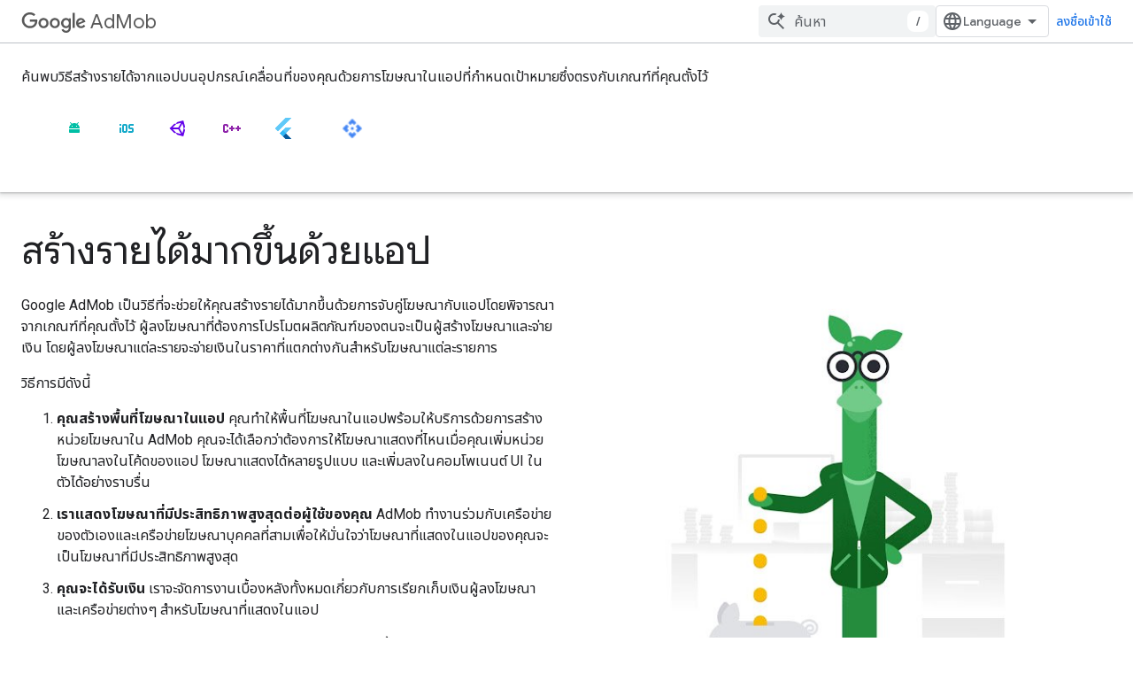

--- FILE ---
content_type: text/html; charset=utf-8
request_url: https://developers.google.com/admob?authuser=2&hl=th
body_size: 15222
content:









<!doctype html>
<html 
      lang="th-x-mtfrom-en"
      dir="ltr">
  <head>
    <meta name="google-signin-client-id" content="721724668570-nbkv1cfusk7kk4eni4pjvepaus73b13t.apps.googleusercontent.com"><meta name="google-signin-scope"
          content="profile email https://www.googleapis.com/auth/developerprofiles https://www.googleapis.com/auth/developerprofiles.award https://www.googleapis.com/auth/devprofiles.full_control.firstparty"><meta property="og:site_name" content="Google for Developers">
    <meta property="og:type" content="website"><meta name="theme-color" content="#fff"><meta charset="utf-8">
    <meta content="IE=Edge" http-equiv="X-UA-Compatible">
    <meta name="viewport" content="width=device-width, initial-scale=1">
    

    <link rel="manifest" href="/_pwa/developers/manifest.json"
          crossorigin="use-credentials">
    <link rel="preconnect" href="//www.gstatic.com" crossorigin>
    <link rel="preconnect" href="//fonts.gstatic.com" crossorigin>
    <link rel="preconnect" href="//fonts.googleapis.com" crossorigin>
    <link rel="preconnect" href="//apis.google.com" crossorigin>
    <link rel="preconnect" href="//www.google-analytics.com" crossorigin><link rel="stylesheet" href="//fonts.googleapis.com/css?family=Google+Sans:400,500|Roboto:400,400italic,500,500italic,700,700italic|Roboto+Mono:400,500,700&display=swap">
      <link rel="stylesheet"
            href="//fonts.googleapis.com/css2?family=Material+Icons&family=Material+Symbols+Outlined&display=block"><link rel="stylesheet" href="//fonts.googleapis.com/earlyaccess/notosansthai.css"><link rel="stylesheet" href="https://www.gstatic.com/devrel-devsite/prod/v5f5028bd8220352863507a1bacc6e2ea79a725fdb2dd736f205c6da16a3d00d1/developers/css/app.css">
      <link rel="shortcut icon" href="https://www.gstatic.com/devrel-devsite/prod/v5f5028bd8220352863507a1bacc6e2ea79a725fdb2dd736f205c6da16a3d00d1/developers/images/favicon-new.png">
    <link rel="apple-touch-icon" href="https://www.gstatic.com/devrel-devsite/prod/v5f5028bd8220352863507a1bacc6e2ea79a725fdb2dd736f205c6da16a3d00d1/developers/images/touchicon-180-new.png"><link rel="canonical" href="https://developers.google.com/admob?hl=th"><link rel="search" type="application/opensearchdescription+xml"
            title="Google for Developers" href="https://developers.google.com/s/opensearch.xml?authuser=2&amp;hl=th">
      <link rel="alternate" hreflang="en"
          href="https://developers.google.com/admob" /><link rel="alternate" hreflang="x-default" href="https://developers.google.com/admob" /><link rel="alternate" hreflang="ar"
          href="https://developers.google.com/admob?hl=ar" /><link rel="alternate" hreflang="bn"
          href="https://developers.google.com/admob?hl=bn" /><link rel="alternate" hreflang="zh-Hans"
          href="https://developers.google.com/admob?hl=zh-cn" /><link rel="alternate" hreflang="zh-Hant"
          href="https://developers.google.com/admob?hl=zh-tw" /><link rel="alternate" hreflang="fa"
          href="https://developers.google.com/admob?hl=fa" /><link rel="alternate" hreflang="fr"
          href="https://developers.google.com/admob?hl=fr" /><link rel="alternate" hreflang="de"
          href="https://developers.google.com/admob?hl=de" /><link rel="alternate" hreflang="he"
          href="https://developers.google.com/admob?hl=he" /><link rel="alternate" hreflang="hi"
          href="https://developers.google.com/admob?hl=hi" /><link rel="alternate" hreflang="id"
          href="https://developers.google.com/admob?hl=id" /><link rel="alternate" hreflang="it"
          href="https://developers.google.com/admob?hl=it" /><link rel="alternate" hreflang="ja"
          href="https://developers.google.com/admob?hl=ja" /><link rel="alternate" hreflang="ko"
          href="https://developers.google.com/admob?hl=ko" /><link rel="alternate" hreflang="pl"
          href="https://developers.google.com/admob?hl=pl" /><link rel="alternate" hreflang="pt-BR"
          href="https://developers.google.com/admob?hl=pt-br" /><link rel="alternate" hreflang="ru"
          href="https://developers.google.com/admob?hl=ru" /><link rel="alternate" hreflang="es-419"
          href="https://developers.google.com/admob?hl=es-419" /><link rel="alternate" hreflang="th"
          href="https://developers.google.com/admob?hl=th" /><link rel="alternate" hreflang="tr"
          href="https://developers.google.com/admob?hl=tr" /><link rel="alternate" hreflang="vi"
          href="https://developers.google.com/admob?hl=vi" /><title>AdMob &nbsp;|&nbsp; Google for Developers</title>

<meta property="og:title" content="AdMob &nbsp;|&nbsp; Google for Developers"><meta name="description" content="ค้นพบวิธีสร้างรายได้จากแอปบนอุปกรณ์เคลื่อนที่ของคุณด้วยการโฆษณาในแอปที่กำหนดเป้าหมายซึ่งตรงกับเกณฑ์ที่คุณตั้งไว้
">
  <meta property="og:description" content="ค้นพบวิธีสร้างรายได้จากแอปบนอุปกรณ์เคลื่อนที่ของคุณด้วยการโฆษณาในแอปที่กำหนดเป้าหมายซึ่งตรงกับเกณฑ์ที่คุณตั้งไว้
"><meta property="og:url" content="https://developers.google.com/admob?hl=th"><meta property="og:image" content="https://www.gstatic.com/devrel-devsite/prod/v5f5028bd8220352863507a1bacc6e2ea79a725fdb2dd736f205c6da16a3d00d1/developers/images/opengraph/white.png">
  <meta property="og:image:width" content="1200">
  <meta property="og:image:height" content="675"><meta property="og:locale" content="th"><meta name="twitter:card" content="summary_large_image"><link rel="alternate machine-translated-from" hreflang="en"
        href="https://developers.google.com/admob?hl=en&amp;authuser=2">
    
      <link rel="stylesheet" href="/extras.css"></head>
  <body class="color-scheme--light"
        template="landing"
        theme="white"
        type="product"
        
        
        
        layout="full"
        
        
        
        
        
        
        pending>
  
    <devsite-progress type="indeterminate" id="app-progress"></devsite-progress>
  
  
    <a href="#main-content" class="skip-link button">
      
      ข้ามไปที่เนื้อหาหลัก
    </a>
    <section class="devsite-wrapper">
      <devsite-cookie-notification-bar></devsite-cookie-notification-bar><devsite-header role="banner">
  
    





















<div class="devsite-header--inner" data-nosnippet>
  <div class="devsite-top-logo-row-wrapper-wrapper">
    <div class="devsite-top-logo-row-wrapper">
      <div class="devsite-top-logo-row">
        <button type="button" id="devsite-hamburger-menu"
          class="devsite-header-icon-button button-flat material-icons gc-analytics-event"
          data-category="Site-Wide Custom Events"
          data-label="Navigation menu button"
          visually-hidden
          aria-label="เปิดเมนู">
        </button>
        
<div class="devsite-product-name-wrapper">

  
    
  



  
  
  <span class="devsite-product-name">
    <ul class="devsite-breadcrumb-list"
  >
  
  <li class="devsite-breadcrumb-item
             devsite-has-google-wordmark">
    
    
    
      
      
        
  <a href="https://developers.google.com/admob?authuser=2&amp;hl=th"
      
        class="devsite-breadcrumb-link gc-analytics-event"
      
        data-category="Site-Wide Custom Events"
      
        data-label="Upper Header"
      
        data-value="1"
      
        track-type="globalNav"
      
        track-name="breadcrumb"
      
        track-metadata-position="1"
      
        track-metadata-eventdetail="Google AdMob"
      
    >
    
          <h1 class="devsite-product-name"><svg class="devsite-google-wordmark"
       xmlns="http://www.w3.org/2000/svg"
       viewBox="0 0 148 48">
    <title>Google</title>
    <path class="devsite-google-wordmark-svg-path" d="M19.58,37.65c-9.87,0-18.17-8.04-18.17-17.91c0-9.87,8.3-17.91,18.17-17.91c5.46,0,9.35,2.14,12.27,4.94l-3.45,3.45c-2.1-1.97-4.93-3.49-8.82-3.49c-7.21,0-12.84,5.81-12.84,13.02c0,7.21,5.64,13.02,12.84,13.02c4.67,0,7.34-1.88,9.04-3.58c1.4-1.4,2.32-3.41,2.66-6.16H19.58v-4.89h16.47c0.18,0.87,0.26,1.92,0.26,3.06c0,3.67-1.01,8.21-4.24,11.44C28.93,35.9,24.91,37.65,19.58,37.65z M61.78,26.12c0,6.64-5.1,11.53-11.36,11.53s-11.36-4.89-11.36-11.53c0-6.68,5.1-11.53,11.36-11.53S61.78,19.43,61.78,26.12z M56.8,26.12c0-4.15-2.96-6.99-6.39-6.99c-3.43,0-6.39,2.84-6.39,6.99c0,4.11,2.96,6.99,6.39,6.99C53.84,33.11,56.8,30.22,56.8,26.12z M87.25,26.12c0,6.64-5.1,11.53-11.36,11.53c-6.26,0-11.36-4.89-11.36-11.53c0-6.68,5.1-11.53,11.36-11.53C82.15,14.59,87.25,19.43,87.25,26.12zM82.28,26.12c0-4.15-2.96-6.99-6.39-6.99c-3.43,0-6.39,2.84-6.39,6.99c0,4.11,2.96,6.99,6.39,6.99C79.32,33.11,82.28,30.22,82.28,26.12z M112.09,15.29v20.7c0,8.52-5.02,12.01-10.96,12.01c-5.59,0-8.95-3.76-10.22-6.81l4.41-1.83c0.79,1.88,2.71,4.1,5.81,4.1c3.8,0,6.16-2.36,6.16-6.77v-1.66h-0.18c-1.14,1.4-3.32,2.62-6.07,2.62c-5.76,0-11.05-5.02-11.05-11.49c0-6.51,5.28-11.57,11.05-11.57c2.75,0,4.93,1.22,6.07,2.58h0.18v-1.88H112.09z M107.64,26.16c0-4.06-2.71-7.03-6.16-7.03c-3.49,0-6.42,2.97-6.42,7.03c0,4.02,2.93,6.94,6.42,6.94C104.93,33.11,107.64,30.18,107.64,26.16z M120.97,3.06v33.89h-5.07V3.06H120.97z M140.89,29.92l3.93,2.62c-1.27,1.88-4.32,5.11-9.61,5.11c-6.55,0-11.28-5.07-11.28-11.53c0-6.86,4.77-11.53,10.71-11.53c5.98,0,8.91,4.76,9.87,7.34l0.52,1.31l-15.42,6.38c1.18,2.31,3.01,3.49,5.59,3.49C137.79,33.11,139.58,31.84,140.89,29.92zM128.79,25.77l10.31-4.28c-0.57-1.44-2.27-2.45-4.28-2.45C132.24,19.04,128.66,21.31,128.79,25.77z"/>
  </svg>AdMob</h1>
        
  </a>
  
      
    
  </li>
  
</ul>
  </span>

</div>
        <div class="devsite-top-logo-row-middle">
          <div class="devsite-header-upper-tabs">
            
           </div>
          
<devsite-search
    enable-signin
    enable-search
    enable-suggestions
      enable-query-completion
    
    enable-search-summaries
    project-name="AdMob"
    tenant-name="Google for Developers"
    project-scope="/admob"
    url-scoped="https://developers.google.com/s/results/admob?authuser=2&amp;hl=th"
    
    
    
    >
  <form class="devsite-search-form" action="https://developers.google.com/s/results?authuser=2&amp;hl=th" method="GET">
    <div class="devsite-search-container">
      <button type="button"
              search-open
              class="devsite-search-button devsite-header-icon-button button-flat material-icons"
              
              aria-label="เปิดการค้นหา"></button>
      <div class="devsite-searchbox">
        <input
          aria-activedescendant=""
          aria-autocomplete="list"
          
          aria-label="ค้นหา"
          aria-expanded="false"
          aria-haspopup="listbox"
          autocomplete="off"
          class="devsite-search-field devsite-search-query"
          name="q"
          
          placeholder="ค้นหา"
          role="combobox"
          type="text"
          value=""
          >
          <div class="devsite-search-image material-icons" aria-hidden="true">
            
              <svg class="devsite-search-ai-image" width="24" height="24" viewBox="0 0 24 24" fill="none" xmlns="http://www.w3.org/2000/svg">
                  <g clip-path="url(#clip0_6641_386)">
                    <path d="M19.6 21L13.3 14.7C12.8 15.1 12.225 15.4167 11.575 15.65C10.925 15.8833 10.2333 16 9.5 16C7.68333 16 6.14167 15.375 4.875 14.125C3.625 12.8583 3 11.3167 3 9.5C3 7.68333 3.625 6.15 4.875 4.9C6.14167 3.63333 7.68333 3 9.5 3C10.0167 3 10.5167 3.05833 11 3.175C11.4833 3.275 11.9417 3.43333 12.375 3.65L10.825 5.2C10.6083 5.13333 10.3917 5.08333 10.175 5.05C9.95833 5.01667 9.73333 5 9.5 5C8.25 5 7.18333 5.44167 6.3 6.325C5.43333 7.19167 5 8.25 5 9.5C5 10.75 5.43333 11.8167 6.3 12.7C7.18333 13.5667 8.25 14 9.5 14C10.6667 14 11.6667 13.625 12.5 12.875C13.35 12.1083 13.8417 11.15 13.975 10H15.975C15.925 10.6333 15.7833 11.2333 15.55 11.8C15.3333 12.3667 15.05 12.8667 14.7 13.3L21 19.6L19.6 21ZM17.5 12C17.5 10.4667 16.9667 9.16667 15.9 8.1C14.8333 7.03333 13.5333 6.5 12 6.5C13.5333 6.5 14.8333 5.96667 15.9 4.9C16.9667 3.83333 17.5 2.53333 17.5 0.999999C17.5 2.53333 18.0333 3.83333 19.1 4.9C20.1667 5.96667 21.4667 6.5 23 6.5C21.4667 6.5 20.1667 7.03333 19.1 8.1C18.0333 9.16667 17.5 10.4667 17.5 12Z" fill="#5F6368"/>
                  </g>
                <defs>
                <clipPath id="clip0_6641_386">
                <rect width="24" height="24" fill="white"/>
                </clipPath>
                </defs>
              </svg>
            
          </div>
          <div class="devsite-search-shortcut-icon-container" aria-hidden="true">
            <kbd class="devsite-search-shortcut-icon">/</kbd>
          </div>
      </div>
    </div>
  </form>
  <button type="button"
          search-close
          class="devsite-search-button devsite-header-icon-button button-flat material-icons"
          
          aria-label="ปิดการค้นหา"></button>
</devsite-search>

        </div>

        

          

          

          

          
<devsite-language-selector>
  <ul role="presentation">
    
    
    <li role="presentation">
      <a role="menuitem" lang="en"
        >English</a>
    </li>
    
    <li role="presentation">
      <a role="menuitem" lang="de"
        >Deutsch</a>
    </li>
    
    <li role="presentation">
      <a role="menuitem" lang="es"
        >Español</a>
    </li>
    
    <li role="presentation">
      <a role="menuitem" lang="es_419"
        >Español – América Latina</a>
    </li>
    
    <li role="presentation">
      <a role="menuitem" lang="fr"
        >Français</a>
    </li>
    
    <li role="presentation">
      <a role="menuitem" lang="id"
        >Indonesia</a>
    </li>
    
    <li role="presentation">
      <a role="menuitem" lang="it"
        >Italiano</a>
    </li>
    
    <li role="presentation">
      <a role="menuitem" lang="pl"
        >Polski</a>
    </li>
    
    <li role="presentation">
      <a role="menuitem" lang="pt_br"
        >Português – Brasil</a>
    </li>
    
    <li role="presentation">
      <a role="menuitem" lang="vi"
        >Tiếng Việt</a>
    </li>
    
    <li role="presentation">
      <a role="menuitem" lang="tr"
        >Türkçe</a>
    </li>
    
    <li role="presentation">
      <a role="menuitem" lang="ru"
        >Русский</a>
    </li>
    
    <li role="presentation">
      <a role="menuitem" lang="he"
        >עברית</a>
    </li>
    
    <li role="presentation">
      <a role="menuitem" lang="ar"
        >العربيّة</a>
    </li>
    
    <li role="presentation">
      <a role="menuitem" lang="fa"
        >فارسی</a>
    </li>
    
    <li role="presentation">
      <a role="menuitem" lang="hi"
        >हिंदी</a>
    </li>
    
    <li role="presentation">
      <a role="menuitem" lang="bn"
        >বাংলা</a>
    </li>
    
    <li role="presentation">
      <a role="menuitem" lang="th"
        >ภาษาไทย</a>
    </li>
    
    <li role="presentation">
      <a role="menuitem" lang="zh_cn"
        >中文 – 简体</a>
    </li>
    
    <li role="presentation">
      <a role="menuitem" lang="zh_tw"
        >中文 – 繁體</a>
    </li>
    
    <li role="presentation">
      <a role="menuitem" lang="ja"
        >日本語</a>
    </li>
    
    <li role="presentation">
      <a role="menuitem" lang="ko"
        >한국어</a>
    </li>
    
  </ul>
</devsite-language-selector>


          

        

        
          <devsite-user 
                        
                        
                          enable-profiles
                        
                        
                          fp-auth
                        
                        id="devsite-user">
            
              
              <span class="button devsite-top-button" aria-hidden="true" visually-hidden>ลงชื่อเข้าใช้</span>
            
          </devsite-user>
        
        
        
      </div>
    </div>
  </div>



  <div class="devsite-collapsible-section
    
      devsite-header-no-lower-tabs
    ">
    <div class="devsite-header-background">
      
        
          <div class="devsite-product-id-row"
           >
            <div class="devsite-product-description-row">
              
                
              
              
              <div class="devsite-product-description">
                ค้นพบวิธีสร้างรายได้จากแอปบนอุปกรณ์เคลื่อนที่ของคุณด้วยการโฆษณาในแอปที่กำหนดเป้าหมายซึ่งตรงกับเกณฑ์ที่คุณตั้งไว้

              </div>
              
            </div>
            
          </div>
          
            <div class="devsite-product-platform-row">
  
  <nav class="devsite-product-platform-nav devsite-nav" aria-label="แพลตฟอร์ม">
    <ul class="devsite-product-platform-nav-list">
      
      <li class="devsite-platform-container">
        
        
  
  <a href="https://developers.google.com/admob/android/quick-start?authuser=2&amp;hl=th" title="Android">
    
  <div class="devsite-platform-icon-container"
       
       
       
    size="medium"
  >
  
    <picture>
      
      <img class="devsite-platform-icon"
           alt="Android"
           src="https://developers.google.com/static/site-assets/platform-android-color.svg?authuser=2&amp;hl=th"
           srcset=" /static/site-assets/platform-android-color.svg"
           sizes="48px"
           loading="lazy"
           >
    </picture>
  
  </div>
  
  </a>
  

      </li>
      
      <li class="devsite-platform-container">
        
        
  
  <a href="https://developers.google.com/admob/ios/quick-start?authuser=2&amp;hl=th" title="iOS">
    
  <div class="devsite-platform-icon-container"
       
       
       
    size="medium"
  >
  
    <picture>
      
      <img class="devsite-platform-icon"
           alt="iOS"
           src="https://developers.google.com/static/site-assets/platform-ios-color.svg?authuser=2&amp;hl=th"
           srcset=" /static/site-assets/platform-ios-color.svg"
           sizes="48px"
           loading="lazy"
           >
    </picture>
  
  </div>
  
  </a>
  

      </li>
      
      <li class="devsite-platform-container">
        
        
  
  <a href="https://developers.google.com/admob/unity/quick-start?authuser=2&amp;hl=th" title="Unity">
    
  <div class="devsite-platform-icon-container"
       
       
       
    size="medium"
  >
  
    <picture>
      
      <img class="devsite-platform-icon"
           alt="Unity"
           src="https://developers.google.com/static/site-assets/platform-unity-color.svg?authuser=2&amp;hl=th"
           srcset=" /static/site-assets/platform-unity-color.svg"
           sizes="48px"
           loading="lazy"
           >
    </picture>
  
  </div>
  
  </a>
  

      </li>
      
      <li class="devsite-platform-container">
        
        
  
  <a href="https://developers.google.com/admob/cpp/quick-start?authuser=2&amp;hl=th" title="Cpp">
    
  <div class="devsite-platform-icon-container"
       
       
       
    size="medium"
  >
  
    <picture>
      
      <img class="devsite-platform-icon"
           alt="Cpp"
           src="https://developers.google.com/static/site-assets/platform-cpp-color.svg?authuser=2&amp;hl=th"
           srcset=" /static/site-assets/platform-cpp-color.svg"
           sizes="48px"
           loading="lazy"
           >
    </picture>
  
  </div>
  
  </a>
  

      </li>
      
      <li class="devsite-platform-container">
        
        
  
  <a href="https://developers.google.com/admob/flutter/quick-start?authuser=2&amp;hl=th" title="Flutter">
    
  <div class="devsite-platform-icon-container"
       
       
       
    size="medium"
  >
  
    <picture>
      
      <img class="devsite-platform-icon"
           alt="Flutter"
           src="https://developers.google.com/static/site-assets/logo-flutter.svg?authuser=2&amp;hl=th"
           srcset=" /static/site-assets/logo-flutter.svg"
           sizes="48px"
           loading="lazy"
           >
    </picture>
  
  </div>
  
  </a>
  

      </li>
      
      <li class="devsite-platform-container">
        
        
      </li>
      
      <li class="devsite-platform-container">
        
        
  
  <a href="https://developers.google.com/admob/api?authuser=2&amp;hl=th" title="AdMob API">
    
  <div class="devsite-platform-icon-container"
       
       
       
    size="medium"
  >
  
    <picture>
      
      <img class="devsite-platform-icon"
           alt="AdMob API"
           src="//fonts.gstatic.com/s/i/materialiconsextended/api/v2/googblue-18dp/1x/baseline_api_googblue_18dp.png"
           srcset=" //fonts.gstatic.com/s/i/materialiconsextended/api/v2/googblue-18dp/1x/baseline_api_googblue_18dp.png"
           sizes="48px"
           loading="lazy"
           >
    </picture>
  
  </div>
  
  </a>
  

      </li>
      
    </ul>
  </nav>
</div>
          
        
      
      
    </div>
  </div>

</div>



  
</devsite-header>
      <devsite-book-nav scrollbars hidden>
        
          





















<div class="devsite-book-nav-filter"
     hidden>
  <span class="filter-list-icon material-icons" aria-hidden="true"></span>
  <input type="text"
         placeholder="ตัวกรอง"
         
         aria-label="พิมพ์เพื่อกรอง"
         role="searchbox">
  
  <span class="filter-clear-button hidden"
        data-title="ล้างตัวกรอง"
        aria-label="ล้างตัวกรอง"
        role="button"
        tabindex="0"></span>
</div>

<nav class="devsite-book-nav devsite-nav nocontent"
     aria-label="เมนูด้านข้าง">
  <div class="devsite-mobile-header">
    <button type="button"
            id="devsite-close-nav"
            class="devsite-header-icon-button button-flat material-icons gc-analytics-event"
            data-category="Site-Wide Custom Events"
            data-label="Close navigation"
            aria-label="ปิดการนำทาง">
    </button>
    <div class="devsite-product-name-wrapper">

  
    
  


  
      <span class="devsite-product-name">
        
        
        <ul class="devsite-breadcrumb-list"
  >
  
  <li class="devsite-breadcrumb-item
             devsite-has-google-wordmark">
    
    
    
      
      
        
  <a href="https://developers.google.com/admob?authuser=2&amp;hl=th"
      
        class="devsite-breadcrumb-link gc-analytics-event"
      
        data-category="Site-Wide Custom Events"
      
        data-label="Upper Header"
      
        data-value="1"
      
        track-type="globalNav"
      
        track-name="breadcrumb"
      
        track-metadata-position="1"
      
        track-metadata-eventdetail="Google AdMob"
      
    >
    
          <svg class="devsite-google-wordmark"
       xmlns="http://www.w3.org/2000/svg"
       viewBox="0 0 148 48">
    <title>Google</title>
    <path class="devsite-google-wordmark-svg-path" d="M19.58,37.65c-9.87,0-18.17-8.04-18.17-17.91c0-9.87,8.3-17.91,18.17-17.91c5.46,0,9.35,2.14,12.27,4.94l-3.45,3.45c-2.1-1.97-4.93-3.49-8.82-3.49c-7.21,0-12.84,5.81-12.84,13.02c0,7.21,5.64,13.02,12.84,13.02c4.67,0,7.34-1.88,9.04-3.58c1.4-1.4,2.32-3.41,2.66-6.16H19.58v-4.89h16.47c0.18,0.87,0.26,1.92,0.26,3.06c0,3.67-1.01,8.21-4.24,11.44C28.93,35.9,24.91,37.65,19.58,37.65z M61.78,26.12c0,6.64-5.1,11.53-11.36,11.53s-11.36-4.89-11.36-11.53c0-6.68,5.1-11.53,11.36-11.53S61.78,19.43,61.78,26.12z M56.8,26.12c0-4.15-2.96-6.99-6.39-6.99c-3.43,0-6.39,2.84-6.39,6.99c0,4.11,2.96,6.99,6.39,6.99C53.84,33.11,56.8,30.22,56.8,26.12z M87.25,26.12c0,6.64-5.1,11.53-11.36,11.53c-6.26,0-11.36-4.89-11.36-11.53c0-6.68,5.1-11.53,11.36-11.53C82.15,14.59,87.25,19.43,87.25,26.12zM82.28,26.12c0-4.15-2.96-6.99-6.39-6.99c-3.43,0-6.39,2.84-6.39,6.99c0,4.11,2.96,6.99,6.39,6.99C79.32,33.11,82.28,30.22,82.28,26.12z M112.09,15.29v20.7c0,8.52-5.02,12.01-10.96,12.01c-5.59,0-8.95-3.76-10.22-6.81l4.41-1.83c0.79,1.88,2.71,4.1,5.81,4.1c3.8,0,6.16-2.36,6.16-6.77v-1.66h-0.18c-1.14,1.4-3.32,2.62-6.07,2.62c-5.76,0-11.05-5.02-11.05-11.49c0-6.51,5.28-11.57,11.05-11.57c2.75,0,4.93,1.22,6.07,2.58h0.18v-1.88H112.09z M107.64,26.16c0-4.06-2.71-7.03-6.16-7.03c-3.49,0-6.42,2.97-6.42,7.03c0,4.02,2.93,6.94,6.42,6.94C104.93,33.11,107.64,30.18,107.64,26.16z M120.97,3.06v33.89h-5.07V3.06H120.97z M140.89,29.92l3.93,2.62c-1.27,1.88-4.32,5.11-9.61,5.11c-6.55,0-11.28-5.07-11.28-11.53c0-6.86,4.77-11.53,10.71-11.53c5.98,0,8.91,4.76,9.87,7.34l0.52,1.31l-15.42,6.38c1.18,2.31,3.01,3.49,5.59,3.49C137.79,33.11,139.58,31.84,140.89,29.92zM128.79,25.77l10.31-4.28c-0.57-1.44-2.27-2.45-4.28-2.45C132.24,19.04,128.66,21.31,128.79,25.77z"/>
  </svg>AdMob
        
  </a>
  
      
    
  </li>
  
</ul>
      </span>
    

</div>
  </div>

  <div class="devsite-book-nav-wrapper">
    <div class="devsite-mobile-nav-top">
      
        <ul class="devsite-nav-list">
          
          
          
        </ul>
      
    </div>
    
  </div>
</nav>
        
      </devsite-book-nav>
      <section id="gc-wrapper">
        <main role="main" id="main-content" class="devsite-main-content"
            
              
              
            >
          <div class="devsite-sidebar">
            <div class="devsite-sidebar-content">
                
                <devsite-toc class="devsite-nav"
                            role="navigation"
                            aria-label="ในหน้านี้"
                            depth="2"
                            scrollbars
                  disabled></devsite-toc>
                <devsite-recommendations-sidebar class="nocontent devsite-nav">
                </devsite-recommendations-sidebar>
            </div>
          </div>
          <devsite-content>
            
              












<article class="devsite-article">
  
  
  
  
  

  <div class="devsite-article-meta nocontent" role="navigation">
    
    
    <ul class="devsite-breadcrumb-list"
  
    aria-label="เบรดครัมบ์">
  
  <li class="devsite-breadcrumb-item
             ">
    
    
    
      
        
  <a href="https://developers.google.com/?authuser=2&amp%3Bhl=th&hl=th"
      
        class="devsite-breadcrumb-link gc-analytics-event"
      
        data-category="Site-Wide Custom Events"
      
        data-label="Breadcrumbs"
      
        data-value="1"
      
        track-type="globalNav"
      
        track-name="breadcrumb"
      
        track-metadata-position="1"
      
        track-metadata-eventdetail=""
      
    >
    
          หน้าแรก
        
  </a>
  
      
    
  </li>
  
  <li class="devsite-breadcrumb-item
             ">
    
      
      <div class="devsite-breadcrumb-guillemet material-icons" aria-hidden="true"></div>
    
    
    
      
        
  <a href="https://developers.google.com/products?authuser=2&amp%3Bhl=th&hl=th"
      
        class="devsite-breadcrumb-link gc-analytics-event"
      
        data-category="Site-Wide Custom Events"
      
        data-label="Breadcrumbs"
      
        data-value="2"
      
        track-type="globalNav"
      
        track-name="breadcrumb"
      
        track-metadata-position="2"
      
        track-metadata-eventdetail=""
      
    >
    
          ผลิตภัณฑ์
        
  </a>
  
      
    
  </li>
  
  <li class="devsite-breadcrumb-item
             ">
    
      
      <div class="devsite-breadcrumb-guillemet material-icons" aria-hidden="true"></div>
    
    
    
      
        
  <a href="https://developers.google.com/admob?authuser=2&amp%3Bhl=th&hl=th"
      
        class="devsite-breadcrumb-link gc-analytics-event"
      
        data-category="Site-Wide Custom Events"
      
        data-label="Breadcrumbs"
      
        data-value="3"
      
        track-type="globalNav"
      
        track-name="breadcrumb"
      
        track-metadata-position="3"
      
        track-metadata-eventdetail="Google AdMob"
      
    >
    
          AdMob
        
  </a>
  
      
    
  </li>
  
</ul>
    
  </div>
  <devsite-actions hidden data-nosnippet><devsite-feature-tooltip
      ack-key="AckCollectionsBookmarkTooltipDismiss"
      analytics-category="Site-Wide Custom Events"
      analytics-action-show="Callout Profile displayed"
      analytics-action-close="Callout Profile dismissed"
      analytics-label="Create Collection Callout"
      class="devsite-page-bookmark-tooltip nocontent"
      dismiss-button="true"
      id="devsite-collections-dropdown"
      
      dismiss-button-text="ปิด"

      
      close-button-text="รับทราบ">

    
    
      <devsite-bookmark></devsite-bookmark>
    

    <span slot="popout-heading">
      
      จัดทุกอย่างให้เป็นระเบียบอยู่เสมอด้วยคอลเล็กชัน
    </span>
    <span slot="popout-contents">
      
      บันทึกและจัดหมวดหมู่เนื้อหาตามค่ากำหนดของคุณ
    </span>
  </devsite-feature-tooltip></devsite-actions>
  
    
  

  <devsite-toc class="devsite-nav"
    depth="2"
    devsite-toc-embedded
    disabled>
  </devsite-toc>
  
    
  <div class="devsite-article-body clearfix
  devsite-no-page-title">

  
    
  <section class="devsite-landing-row devsite-landing-row-1-up devsite-landing-row-50 devsite-landing-row-hero"
           
           
           
    header-position="top"
  >
    <div class="devsite-landing-row-inner">

    
      

      
      

      

        <div class="devsite-landing-row-group">
        
          <div class="devsite-landing-row-item"
     
     
     
    description-position="bottom"
  >

  
    
<div class="devsite-landing-row-item-media
            ">
  
    <figure class="devsite-landing-row-item-image">
  
    
  
  <picture>
    
    <img alt=""
         
         src="https://developers.google.com/static/admob/images/admob_giraffe.jpeg?authuser=2&amp%3Bhl=th&hl=th"
         srcset="https://developers.google.com/static/admob/images/admob_giraffe_36.jpeg?authuser=2&amp%3Bhl=th&hl=th 36w,https://developers.google.com/static/admob/images/admob_giraffe_48.jpeg?authuser=2&amp%3Bhl=th&hl=th 48w,https://developers.google.com/static/admob/images/admob_giraffe_72.jpeg?authuser=2&amp%3Bhl=th&hl=th 72w,https://developers.google.com/static/admob/images/admob_giraffe_96.jpeg?authuser=2&amp%3Bhl=th&hl=th 96w,https://developers.google.com/static/admob/images/admob_giraffe_480.jpeg?authuser=2&amp%3Bhl=th&hl=th 480w,https://developers.google.com/static/admob/images/admob_giraffe_720.jpeg?authuser=2&amp%3Bhl=th&hl=th 720w,https://developers.google.com/static/admob/images/admob_giraffe_856.jpeg?authuser=2&amp%3Bhl=th&hl=th 856w,https://developers.google.com/static/admob/images/admob_giraffe_960.jpeg?authuser=2&amp%3Bhl=th&hl=th 960w,https://developers.google.com/static/admob/images/admob_giraffe_1440.jpeg?authuser=2&amp%3Bhl=th&hl=th 1440w,https://developers.google.com/static/admob/images/admob_giraffe_1920.jpeg?authuser=2&amp%3Bhl=th&hl=th 1920w,https://developers.google.com/static/admob/images/admob_giraffe_2880.jpeg?authuser=2&amp%3Bhl=th&hl=th 2880w"
         
         
         sizes="(max-width: 600px) 100vw, (max-width: 840px) 50vw, 708px"
         
         
         fetchpriority="high">
  </picture>
  
  
</figure>
  
</div>


    
    <div class="devsite-landing-row-item-description"
         >

      

      <div class="devsite-landing-row-item-body">
        

        
    <h3 id="4Liq4Lij4LmJ4Liy4LiH4Lij4Liy4Lii4LmE4LiU4LmJ4Lih4Liy4LiB4LiC4Li24LmJ4LiZ4LiU4LmJ4Lin4Lii4LmB4Lit4Lib"
        data-text="สร้างรายได้มากขึ้นด้วยแอป"
        class="hide-from-toc no-link"
        tabindex="0">
      
    
        สร้างรายได้มากขึ้นด้วยแอป
      
  
    </h3>
  

        
          <div class="devsite-landing-row-item-description-content">
            
    <p>Google AdMob เป็นวิธีที่จะช่วยให้คุณสร้างรายได้มากขึ้นด้วยการจับคู่โฆษณากับแอปโดยพิจารณาจากเกณฑ์ที่คุณตั้งไว้ ผู้ลงโฆษณาที่ต้องการโปรโมตผลิตภัณฑ์ของตนจะเป็นผู้สร้างโฆษณาและจ่ายเงิน โดยผู้ลงโฆษณาแต่ละรายจะจ่ายเงินในราคาที่แตกต่างกันสำหรับโฆษณาแต่ละรายการ</p>
<p>วิธีการมีดังนี้ </p><ol>
  <li><b>คุณสร้างพื้นที่โฆษณาในแอป</b>
    คุณทำให้พื้นที่โฆษณาในแอปพร้อมให้บริการด้วยการสร้างหน่วยโฆษณาใน AdMob
   คุณจะได้เลือกว่าต้องการให้โฆษณาแสดงที่ไหนเมื่อคุณเพิ่มหน่วยโฆษณาลงในโค้ดของแอป โฆษณาแสดงได้หลายรูปแบบ และเพิ่มลงในคอมโพเนนต์ UI ในตัวได้อย่างราบรื่น</li>
  <li><b>เราแสดงโฆษณาที่มีประสิทธิภาพสูงสุดต่อผู้ใช้ของคุณ</b>
   AdMob ทำงานร่วมกับเครือข่ายของตัวเองและเครือข่ายโฆษณาบุคคลที่สามเพื่อให้มั่นใจว่าโฆษณาที่แสดงในแอปของคุณจะเป็นโฆษณาที่มีประสิทธิภาพสูงสุด</li>
  <li><b>คุณจะได้รับเงิน</b> เราจะจัดการงานเบื้องหลังทั้งหมดเกี่ยวกับการเรียกเก็บเงินผู้ลงโฆษณาและเครือข่ายต่างๆ สำหรับโฆษณาที่แสดงในแอป</li>
</ol> <p></p>
<p>คุณต้องสร้าง<a href="//admob.google.com?authuser=2&hl=th">บัญชี AdMob</a> ก่อนจึงจะแสดงโฆษณาในแอปได้ จากนั้นเลือกแพลตฟอร์มใดแพลตฟอร์มหนึ่งต่อไปนี้เพื่อเริ่มต้นใช้งาน SDK หรือ <a href="https://developers.google.com/admob/api?authuser=2&hl=th">AdMob API</a> เพื่อเรียกข้อมูลบัญชีผ่าน RESTful</p>

  

          </div>
        

        

        
          <div class="devsite-landing-row-item-buttons">
  

  
  <a href="https://developers.google.com/admob/android/quick-start?authuser=2&amp%3Bhl=th&hl=th"
  
    class="button button-primary
      "
    
    
    >Android</a>

  
  <a href="https://developers.google.com/admob/android/next-gen/quick-start?authuser=2&amp%3Bhl=th&hl=th"
  
    class="button button-primary
      "
    
    
    >Android (เบต้า)</a>

  
  <a href="https://developers.google.com/admob/ios/quick-start?authuser=2&amp%3Bhl=th&hl=th"
  
    class="button button-primary
      "
    
    
    >iOS</a>

  
  <a href="https://developers.google.com/admob/unity/quick-start?authuser=2&amp%3Bhl=th&hl=th"
  
    class="button button-primary
      "
    
    
    >Unity</a>

  
  <a href="https://developers.google.com/admob/cpp/quick-start?authuser=2&amp%3Bhl=th&hl=th"
  
    class="button button-primary
      "
    
    
    >C++</a>

  
  <a href="https://developers.google.com/admob/flutter/quick-start?authuser=2&amp%3Bhl=th&hl=th"
  
    class="button button-primary
      "
    
    
    >Flutter</a>

  
  <a href="https://developers.google.com/admob/api?authuser=2&amp%3Bhl=th&hl=th"
  
    class="button
      "
    
    
    >AdMob API</a>

  
  <a href="https://developers.google.com/admob/other-platforms?authuser=2&amp%3Bhl=th&hl=th"
  
    class="button
      "
    
    
    >แพลตฟอร์มอื่นๆ</a>

</div>
        
      </div>
    </div>
    
  

</div>
        
        </div>
      

    
    </div>
  </section>

  

  
</div>

  

  <div class="devsite-floating-action-buttons"></div></article>



<devsite-notification
>
</devsite-notification>


  
<div class="devsite-content-data">
  
  
    <template class="devsite-content-data-template">
      [[["เข้าใจง่าย","easyToUnderstand","thumb-up"],["แก้ปัญหาของฉันได้","solvedMyProblem","thumb-up"],["อื่นๆ","otherUp","thumb-up"]],[["ไม่มีข้อมูลที่ฉันต้องการ","missingTheInformationINeed","thumb-down"],["ซับซ้อนเกินไป/มีหลายขั้นตอนมากเกินไป","tooComplicatedTooManySteps","thumb-down"],["ล้าสมัย","outOfDate","thumb-down"],["ปัญหาเกี่ยวกับการแปล","translationIssue","thumb-down"],["ตัวอย่าง/ปัญหาเกี่ยวกับโค้ด","samplesCodeIssue","thumb-down"],["อื่นๆ","otherDown","thumb-down"]],[],[],[]]
    </template>
  
</div>
            
          </devsite-content>
        </main>
        <devsite-footer-promos class="devsite-footer">
          
            
          
        </devsite-footer-promos>
        <devsite-footer-linkboxes class="devsite-footer">
          
            
<nav class="devsite-footer-linkboxes nocontent" aria-label="ลิงก์ส่วนท้าย">
  
  <ul class="devsite-footer-linkboxes-list">
    
    <li class="devsite-footer-linkbox ">
    <h3 class="devsite-footer-linkbox-heading no-link">ทีมสนับสนุนของ Google AdMob</h3>
      <ul class="devsite-footer-linkbox-list">
        
        <li class="devsite-footer-linkbox-item">
          
          <a href="//groups.google.com/g/google-admob-ads-sdk"
             class="devsite-footer-linkbox-link gc-analytics-event"
             data-category="Site-Wide Custom Events"
            
             data-label="Footer Link (index 1)"
            >
            
          
            ฟอรัมสำหรับนักพัฒนาแอป
          
          </a>
          
          
        </li>
        
        <li class="devsite-footer-linkbox-item">
          
          <a href="//support.google.com/admob"
             class="devsite-footer-linkbox-link gc-analytics-event"
             data-category="Site-Wide Custom Events"
            
             data-label="Footer Link (index 2)"
            >
            
          
            ศูนย์ช่วยเหลือของ AdMob
          
          </a>
          
          
        </li>
        
        <li class="devsite-footer-linkbox-item">
          
          <a href="https://ads-developers.googleblog.com/search/label/mobile_ads_sdk"
             class="devsite-footer-linkbox-link gc-analytics-event"
             data-category="Site-Wide Custom Events"
            
             data-label="Footer Link (index 3)"
            >
            
          
            บล็อกนักพัฒนาซอฟต์แวร์ SDK โฆษณาในอุปกรณ์เคลื่อนที่ของ Google
          
          </a>
          
          
        </li>
        
        <li class="devsite-footer-linkbox-item">
          
          <a href="/admob/terms"
             class="devsite-footer-linkbox-link gc-analytics-event"
             data-category="Site-Wide Custom Events"
            
             data-label="Footer Link (index 4)"
            >
            
              
              
            
          
            ข้อกำหนดในการให้บริการ
          
          </a>
          
          
        </li>
        
      </ul>
    </li>
    
    <li class="devsite-footer-linkbox ">
    <h3 class="devsite-footer-linkbox-heading no-link">แพลตฟอร์ม</h3>
      <ul class="devsite-footer-linkbox-list">
        
        <li class="devsite-footer-linkbox-item">
          
          <a href="/admob/android/quick-start"
             class="devsite-footer-linkbox-link gc-analytics-event"
             data-category="Site-Wide Custom Events"
            
             data-label="Footer Link (index 1)"
            >
            
          
            Android
          
          </a>
          
          
        </li>
        
        <li class="devsite-footer-linkbox-item">
          
          <a href="/admob/ios/quick-start"
             class="devsite-footer-linkbox-link gc-analytics-event"
             data-category="Site-Wide Custom Events"
            
             data-label="Footer Link (index 2)"
            >
            
          
            iOS
          
          </a>
          
          
        </li>
        
        <li class="devsite-footer-linkbox-item">
          
          <a href="/admob/unity/quick-start"
             class="devsite-footer-linkbox-link gc-analytics-event"
             data-category="Site-Wide Custom Events"
            
             data-label="Footer Link (index 3)"
            >
            
          
            Unity
          
          </a>
          
          
        </li>
        
        <li class="devsite-footer-linkbox-item">
          
          <a href="/admob/flutter/quick-start"
             class="devsite-footer-linkbox-link gc-analytics-event"
             data-category="Site-Wide Custom Events"
            
             data-label="Footer Link (index 4)"
            >
            
              
              
            
          
            Flutter
          
          </a>
          
          
        </li>
        
      </ul>
    </li>
    
    <li class="devsite-footer-linkbox ">
    <h3 class="devsite-footer-linkbox-heading no-link">คอนโซลของนักพัฒนาซอฟต์แวร์</h3>
      <ul class="devsite-footer-linkbox-list">
        
        <li class="devsite-footer-linkbox-item">
          
          <a href="//console.developers.google.com"
             class="devsite-footer-linkbox-link gc-analytics-event"
             data-category="Site-Wide Custom Events"
            
             data-label="Footer Link (index 1)"
            >
            
          
            Google API Console
          
          </a>
          
          
        </li>
        
        <li class="devsite-footer-linkbox-item">
          
          <a href="//console.cloud.google.com"
             class="devsite-footer-linkbox-link gc-analytics-event"
             data-category="Site-Wide Custom Events"
            
             data-label="Footer Link (index 2)"
            >
            
          
            Google Cloud Platform Console
          
          </a>
          
          
        </li>
        
        <li class="devsite-footer-linkbox-item">
          
          <a href="//play.google.com/apps/publish"
             class="devsite-footer-linkbox-link gc-analytics-event"
             data-category="Site-Wide Custom Events"
            
             data-label="Footer Link (index 3)"
            >
            
          
            Google Play Console
          
          </a>
          
          
        </li>
        
        <li class="devsite-footer-linkbox-item">
          
          <a href="//console.firebase.google.com"
             class="devsite-footer-linkbox-link gc-analytics-event"
             data-category="Site-Wide Custom Events"
            
             data-label="Footer Link (index 4)"
            >
            
          
            Firebase Console
          
          </a>
          
          
        </li>
        
        <li class="devsite-footer-linkbox-item">
          
          <a href="//console.actions.google.com"
             class="devsite-footer-linkbox-link gc-analytics-event"
             data-category="Site-Wide Custom Events"
            
             data-label="Footer Link (index 5)"
            >
            
          
            Actions on Google Console
          
          </a>
          
          
        </li>
        
        <li class="devsite-footer-linkbox-item">
          
          <a href="//cast.google.com/publish"
             class="devsite-footer-linkbox-link gc-analytics-event"
             data-category="Site-Wide Custom Events"
            
             data-label="Footer Link (index 6)"
            >
            
          
            Cast SDK Developer Console
          
          </a>
          
          
        </li>
        
        <li class="devsite-footer-linkbox-item">
          
          <a href="//chrome.google.com/webstore/developer/dashboard"
             class="devsite-footer-linkbox-link gc-analytics-event"
             data-category="Site-Wide Custom Events"
            
             data-label="Footer Link (index 7)"
            >
            
          
            Chrome Web Store Dashboard
          
          </a>
          
          
        </li>
        
        <li class="devsite-footer-linkbox-item">
          
          <a href="//console.home.google.com"
             class="devsite-footer-linkbox-link gc-analytics-event"
             data-category="Site-Wide Custom Events"
            
             data-label="Footer Link (index 8)"
            >
            
              
              
            
          
            Google Home Developer Console
          
          </a>
          
          
        </li>
        
      </ul>
    </li>
    
  </ul>
  
</nav>
          
        </devsite-footer-linkboxes>
        <devsite-footer-utility class="devsite-footer">
          
            

<div class="devsite-footer-utility nocontent">
  
  
  <nav class="devsite-footer-sites" aria-label="เว็บไซต์ Google Developers อื่นๆ">
    <a href="https://developers.google.com/?authuser=2&hl=th"
       class="devsite-footer-sites-logo-link gc-analytics-event"
       data-category="Site-Wide Custom Events"
       data-label="Footer Google Developers Link">
      <picture>
        
        <img class="devsite-footer-sites-logo"
             src="https://www.gstatic.com/devrel-devsite/prod/v5f5028bd8220352863507a1bacc6e2ea79a725fdb2dd736f205c6da16a3d00d1/developers/images/lockup-google-for-developers.svg"
             loading="lazy"
             alt="Google Developers">
      </picture>
    </a>
    <ul class="devsite-footer-sites-list">
      
      <li class="devsite-footer-sites-item">
        <a href="//developer.android.com?authuser=2&hl=th"
           class="devsite-footer-sites-link
                  gc-analytics-event"
           data-category="Site-Wide Custom Events"
         
           data-label="Footer Android Link"
         
         >
          Android
        </a>
      </li>
      
      <li class="devsite-footer-sites-item">
        <a href="//developer.chrome.com/home?authuser=2&hl=th"
           class="devsite-footer-sites-link
                  gc-analytics-event"
           data-category="Site-Wide Custom Events"
         
           data-label="Footer Chrome Link"
         
         >
          Chrome
        </a>
      </li>
      
      <li class="devsite-footer-sites-item">
        <a href="//firebase.google.com?authuser=2&hl=th"
           class="devsite-footer-sites-link
                  gc-analytics-event"
           data-category="Site-Wide Custom Events"
         
           data-label="Footer Firebase Link"
         
         >
          Firebase
        </a>
      </li>
      
      <li class="devsite-footer-sites-item">
        <a href="//cloud.google.com?authuser=2&hl=th"
           class="devsite-footer-sites-link
                  gc-analytics-event"
           data-category="Site-Wide Custom Events"
         
           data-label="Footer Google Cloud Platform Link"
         
         >
          Google Cloud Platform
        </a>
      </li>
      
      <li class="devsite-footer-sites-item">
        <a href="//ai.google.dev/?authuser=2&hl=th"
           class="devsite-footer-sites-link
                  gc-analytics-event"
           data-category="Site-Wide Custom Events"
         
           data-label="Footer Google AI Link"
         
         >
          Google AI
        </a>
      </li>
      
      <li class="devsite-footer-sites-item">
        <a href="https://developers.google.com/products?authuser=2&hl=th"
           class="devsite-footer-sites-link
                  gc-analytics-event"
           data-category="Site-Wide Custom Events"
         
           data-label="Footer All products Link"
         
         >
          ผลิตภัณฑ์ทั้งหมด
        </a>
      </li>
      
    </ul>
  </nav>
  

  
  <nav class="devsite-footer-utility-links" aria-label="ลิงก์ยูทิลิตี">
    
    <ul class="devsite-footer-utility-list">
      
      <li class="devsite-footer-utility-item
                 ">
        
        
        <a class="devsite-footer-utility-link gc-analytics-event"
           href="https://developers.google.com/terms/site-terms?authuser=2&hl=th"
           data-category="Site-Wide Custom Events"
           data-label="Footer Terms link"
         >
          ข้อกำหนด
        </a>
        
      </li>
      
      <li class="devsite-footer-utility-item
                 ">
        
        
        <a class="devsite-footer-utility-link gc-analytics-event"
           href="//policies.google.com/privacy?authuser=2&hl=th"
           data-category="Site-Wide Custom Events"
           data-label="Footer Privacy link"
         >
          ความเป็นส่วนตัว
        </a>
        
      </li>
      
      <li class="devsite-footer-utility-item
                 glue-cookie-notification-bar-control">
        
        
        <a class="devsite-footer-utility-link gc-analytics-event"
           href="#"
           data-category="Site-Wide Custom Events"
           data-label="Footer Manage cookies link"
         
           aria-hidden="true"
         >
          Manage cookies
        </a>
        
      </li>
      
    </ul>
    
    
<devsite-language-selector>
  <ul role="presentation">
    
    
    <li role="presentation">
      <a role="menuitem" lang="en"
        >English</a>
    </li>
    
    <li role="presentation">
      <a role="menuitem" lang="de"
        >Deutsch</a>
    </li>
    
    <li role="presentation">
      <a role="menuitem" lang="es"
        >Español</a>
    </li>
    
    <li role="presentation">
      <a role="menuitem" lang="es_419"
        >Español – América Latina</a>
    </li>
    
    <li role="presentation">
      <a role="menuitem" lang="fr"
        >Français</a>
    </li>
    
    <li role="presentation">
      <a role="menuitem" lang="id"
        >Indonesia</a>
    </li>
    
    <li role="presentation">
      <a role="menuitem" lang="it"
        >Italiano</a>
    </li>
    
    <li role="presentation">
      <a role="menuitem" lang="pl"
        >Polski</a>
    </li>
    
    <li role="presentation">
      <a role="menuitem" lang="pt_br"
        >Português – Brasil</a>
    </li>
    
    <li role="presentation">
      <a role="menuitem" lang="vi"
        >Tiếng Việt</a>
    </li>
    
    <li role="presentation">
      <a role="menuitem" lang="tr"
        >Türkçe</a>
    </li>
    
    <li role="presentation">
      <a role="menuitem" lang="ru"
        >Русский</a>
    </li>
    
    <li role="presentation">
      <a role="menuitem" lang="he"
        >עברית</a>
    </li>
    
    <li role="presentation">
      <a role="menuitem" lang="ar"
        >العربيّة</a>
    </li>
    
    <li role="presentation">
      <a role="menuitem" lang="fa"
        >فارسی</a>
    </li>
    
    <li role="presentation">
      <a role="menuitem" lang="hi"
        >हिंदी</a>
    </li>
    
    <li role="presentation">
      <a role="menuitem" lang="bn"
        >বাংলা</a>
    </li>
    
    <li role="presentation">
      <a role="menuitem" lang="th"
        >ภาษาไทย</a>
    </li>
    
    <li role="presentation">
      <a role="menuitem" lang="zh_cn"
        >中文 – 简体</a>
    </li>
    
    <li role="presentation">
      <a role="menuitem" lang="zh_tw"
        >中文 – 繁體</a>
    </li>
    
    <li role="presentation">
      <a role="menuitem" lang="ja"
        >日本語</a>
    </li>
    
    <li role="presentation">
      <a role="menuitem" lang="ko"
        >한국어</a>
    </li>
    
  </ul>
</devsite-language-selector>

  </nav>
</div>
          
        </devsite-footer-utility>
        <devsite-panel>
          
        </devsite-panel>
        
      </section></section>
    <devsite-sitemask></devsite-sitemask>
    <devsite-snackbar></devsite-snackbar>
    <devsite-tooltip ></devsite-tooltip>
    <devsite-heading-link></devsite-heading-link>
    <devsite-analytics>
      
        <script type="application/json" analytics>[{&#34;dimensions&#34;: {&#34;dimension1&#34;: &#34;Signed out&#34;, &#34;dimension6&#34;: &#34;th&#34;, &#34;dimension11&#34;: true, &#34;dimension4&#34;: &#34;AdMob&#34;, &#34;dimension3&#34;: false, &#34;dimension5&#34;: &#34;th&#34;}, &#34;gaid&#34;: &#34;UA-24532603-1&#34;, &#34;metrics&#34;: {&#34;ratings_value&#34;: &#34;metric1&#34;, &#34;ratings_count&#34;: &#34;metric2&#34;}, &#34;purpose&#34;: 1}]</script>
<script type="application/json" tag-management>{&#34;at&#34;: &#34;True&#34;, &#34;ga4&#34;: [{&#34;id&#34;: &#34;G-272J68FCRF&#34;, &#34;purpose&#34;: 1}, {&#34;id&#34;: &#34;G-LK8Q4VGKYR&#34;, &#34;purpose&#34;: 0}], &#34;ga4p&#34;: [{&#34;id&#34;: &#34;G-272J68FCRF&#34;, &#34;purpose&#34;: 1}], &#34;gtm&#34;: [{&#34;id&#34;: &#34;GTM-T98GCPGN&#34;, &#34;purpose&#34;: 1}], &#34;parameters&#34;: {&#34;internalUser&#34;: &#34;False&#34;, &#34;language&#34;: {&#34;machineTranslated&#34;: &#34;True&#34;, &#34;requested&#34;: &#34;th&#34;, &#34;served&#34;: &#34;th&#34;}, &#34;pageType&#34;: &#34;product&#34;, &#34;projectName&#34;: &#34;AdMob&#34;, &#34;signedIn&#34;: &#34;False&#34;, &#34;tenant&#34;: &#34;developers&#34;, &#34;recommendations&#34;: {&#34;sourcePage&#34;: &#34;&#34;, &#34;sourceType&#34;: 0, &#34;sourceRank&#34;: 0, &#34;sourceIdenticalDescriptions&#34;: 0, &#34;sourceTitleWords&#34;: 0, &#34;sourceDescriptionWords&#34;: 0, &#34;experiment&#34;: &#34;&#34;}, &#34;experiment&#34;: {&#34;ids&#34;: &#34;&#34;}}}</script>
      
    </devsite-analytics>
    
      <devsite-badger></devsite-badger>
    
    
    
    
<script nonce="4RfcaO5meKsREX2Xby/L34SzI1nJnN">
  
  (function(d,e,v,s,i,t,E){d['GoogleDevelopersObject']=i;
    t=e.createElement(v);t.async=1;t.src=s;E=e.getElementsByTagName(v)[0];
    E.parentNode.insertBefore(t,E);})(window, document, 'script',
    'https://www.gstatic.com/devrel-devsite/prod/v5f5028bd8220352863507a1bacc6e2ea79a725fdb2dd736f205c6da16a3d00d1/developers/js/app_loader.js', '[1,"th",null,"/js/devsite_app_module.js","https://www.gstatic.com/devrel-devsite/prod/v5f5028bd8220352863507a1bacc6e2ea79a725fdb2dd736f205c6da16a3d00d1","https://www.gstatic.com/devrel-devsite/prod/v5f5028bd8220352863507a1bacc6e2ea79a725fdb2dd736f205c6da16a3d00d1/developers","https://developers-dot-devsite-v2-prod.appspot.com",1,null,["/_pwa/developers/manifest.json","https://www.gstatic.com/devrel-devsite/prod/v5f5028bd8220352863507a1bacc6e2ea79a725fdb2dd736f205c6da16a3d00d1/images/video-placeholder.svg","https://www.gstatic.com/devrel-devsite/prod/v5f5028bd8220352863507a1bacc6e2ea79a725fdb2dd736f205c6da16a3d00d1/developers/images/favicon-new.png","https://fonts.googleapis.com/css?family=Google+Sans:400,500|Roboto:400,400italic,500,500italic,700,700italic|Roboto+Mono:400,500,700&display=swap"],1,null,[1,6,8,12,14,17,21,25,50,52,63,70,75,76,80,87,91,92,93,97,98,100,101,102,103,104,105,107,108,109,110,112,113,116,117,118,120,122,124,125,126,127,129,130,131,132,133,134,135,136,138,140,141,147,148,149,151,152,156,157,158,159,161,163,164,168,169,170,179,180,182,183,186,191,193,196],"AIzaSyAP-jjEJBzmIyKR4F-3XITp8yM9T1gEEI8","AIzaSyB6xiKGDR5O3Ak2okS4rLkauxGUG7XP0hg","developers.google.com","AIzaSyAQk0fBONSGUqCNznf6Krs82Ap1-NV6J4o","AIzaSyCCxcqdrZ_7QMeLCRY20bh_SXdAYqy70KY",null,null,null,["TpcFeatures__enable_unmirrored_page_left_nav","MiscFeatureFlags__enable_variable_operator","DevPro__enable_vertex_credit_card","Experiments__reqs_query_experiments","Profiles__enable_playlist_community_acl","SignIn__enable_l1_signup_flow","Cloud__cache_serialized_dynamic_content","Profiles__enable_auto_apply_credits","DevPro__remove_eu_tax_intake_form","Search__enable_ai_search_summaries","Concierge__enable_devsite_llm_tools","Concierge__enable_key_takeaways","Profiles__enable_developer_profile_pages_as_content","Significatio__enable_by_tenant","DevPro__enable_firebase_workspaces_card","Profiles__enable_page_saving","Cloud__enable_llm_concierge_chat","Cloud__enable_cloud_shell","Search__enable_ai_search_summaries_for_all","Profiles__enable_join_program_group_endpoint","Cloud__fast_free_trial","Concierge__enable_tutorial_this_code","MiscFeatureFlags__enable_framebox_badge_methods","MiscFeatureFlags__enable_firebase_utm","DevPro__enable_embed_profile_creation","Profiles__enable_developer_profile_benefits_ui_redesign","Cloud__enable_cloud_shell_fte_user_flow","Search__enable_ai_eligibility_checks","DevPro__enable_google_payments_buyflow","MiscFeatureFlags__enable_variable_operator_index_yaml","Profiles__require_profile_eligibility_for_signin","MiscFeatureFlags__enable_explicit_template_dependencies","DevPro__enable_cloud_innovators_plus","MiscFeatureFlags__emergency_css","Profiles__enable_awarding_url","BookNav__enable_tenant_cache_key","Cloud__enable_cloudx_experiment_ids","TpcFeatures__proxy_prod_host","Profiles__enable_profile_collections","DevPro__enable_developer_subscriptions","Search__enable_suggestions_from_borg","MiscFeatureFlags__remove_cross_domain_tracking_params","Profiles__enable_stripe_subscription_management","Profiles__enable_complete_playlist_endpoint","Profiles__enable_public_developer_profiles","DevPro__enable_devpro_offers","Concierge__enable_concierge","Search__enable_ai_search_summaries_restricted","Profiles__enable_user_type","DevPro__enable_enterprise","Search__enable_dynamic_content_confidential_banner","MiscFeatureFlags__gdp_dashboard_reskin_enabled","Profiles__enable_completecodelab_endpoint","DevPro__enable_free_benefits","MiscFeatureFlags__developers_footer_dark_image","MiscFeatureFlags__enable_project_variables","EngEduTelemetry__enable_engedu_telemetry","Concierge__enable_actions_menu","Profiles__enable_developer_profiles_callout","Profiles__enable_completequiz_endpoint","CloudShell__cloud_code_overflow_menu","CloudShell__cloud_shell_button","Profiles__enable_recognition_badges","MiscFeatureFlags__enable_view_transitions","Profiles__enable_purchase_prompts","Concierge__enable_remove_info_panel_tags","Search__enable_page_map","Concierge__enable_concierge_restricted","Cloud__enable_cloud_dlp_service","DevPro__enable_google_payments","Cloud__enable_free_trial_server_call","Cloud__enable_legacy_calculator_redirect","Profiles__enable_release_notes_notifications","Concierge__enable_pushui","MiscFeatureFlags__developers_footer_image","DevPro__enable_google_one_card","DevPro__enable_code_assist","Concierge__enable_key_takeaways_new_ui","MiscFeatureFlags__enable_appearance_cookies","DevPro__enable_nvidia_credits_card","Profiles__enable_callout_notifications","MiscFeatureFlags__enable_explain_this_code","Analytics__enable_clearcut_logging","Profiles__enable_dashboard_curated_recommendations"],null,null,"AIzaSyBLEMok-5suZ67qRPzx0qUtbnLmyT_kCVE","https://developerscontentserving-pa.clients6.google.com","AIzaSyCM4QpTRSqP5qI4Dvjt4OAScIN8sOUlO-k","https://developerscontentsearch-pa.clients6.google.com",1,4,null,"https://developerprofiles-pa.clients6.google.com",[1,"developers","Google for Developers","developers.google.com",null,"developers-dot-devsite-v2-prod.appspot.com",null,null,[1,1,[1],null,null,null,null,null,null,null,null,[1],null,null,null,null,null,null,[1],[1,null,null,[1,20],"/recommendations/information"],null,null,null,[1,1,1],[1,1,null,1,1,null,null,["/meridian"]],[1],null,[null,["/meridian","/youtube/devices/"]],1,null,[1]],null,[null,null,null,null,null,null,"/images/lockup-new.svg","/images/touchicon-180-new.png",null,null,null,null,1,null,null,null,null,null,null,null,null,1,null,null,null,"/images/lockup-dark-theme-new.svg",[]],[],null,null,null,null,null,null,null,null,null,null,null,null,null,null,null,null,null,null,null,null,null,null,null,null,[6,1,14,15,20,22,23,29,32,36],null,[[null,null,null,[3,7,10,2,39,17,4,32,24,11,12,13,34,15,25],null,null,[1,[["docType","Choose a content type",[["Tutorial",null,null,null,null,null,null,null,null,"Tutorial"],["Guide",null,null,null,null,null,null,null,null,"Guide"],["Sample",null,null,null,null,null,null,null,null,"Sample"]]],["product","Choose a product",[["Android",null,null,null,null,null,null,null,null,"Android"],["ARCore",null,null,null,null,null,null,null,null,"ARCore"],["ChromeOS",null,null,null,null,null,null,null,null,"ChromeOS"],["Firebase",null,null,null,null,null,null,null,null,"Firebase"],["Flutter",null,null,null,null,null,null,null,null,"Flutter"],["Assistant",null,null,null,null,null,null,null,null,"Google Assistant"],["GoogleCloud",null,null,null,null,null,null,null,null,"Google Cloud"],["GoogleMapsPlatform",null,null,null,null,null,null,null,null,"Google Maps Platform"],["GooglePay",null,null,null,null,null,null,null,null,"Google Pay & Google Wallet"],["GooglePlay",null,null,null,null,null,null,null,null,"Google Play"],["Tensorflow",null,null,null,null,null,null,null,null,"TensorFlow"]]],["category","Choose a topic",[["AiAndMachineLearning",null,null,null,null,null,null,null,null,"AI and Machine Learning"],["Data",null,null,null,null,null,null,null,null,"Data"],["Enterprise",null,null,null,null,null,null,null,null,"Enterprise"],["Gaming",null,null,null,null,null,null,null,null,"Gaming"],["Mobile",null,null,null,null,null,null,null,null,"Mobile"],["Web",null,null,null,null,null,null,null,null,"Web"]]]]]],[1,1],null,1],[[["UA-24532603-1"],["UA-22084204-5"],null,null,["UA-24532603-5"],["GTM-T98GCPGN"],null,[["G-272J68FCRF"],null,null,[["G-272J68FCRF",2]]],[["UA-24532603-1",2]],null,[["UA-24532603-5",2]],[["GTM-T98GCPGN",2]],1],[[5,4],[3,2],[14,11],[15,12],[4,3],[6,5],[11,8],[13,10],[12,9],[1,1],[16,13]],[[1,1],[2,2]]],null,4,null,null,null,null,null,null,null,null,null,null,null,null,null,"developers.devsite.google",null,null,null,null,null,[]],null,"pk_live_5170syrHvgGVmSx9sBrnWtA5luvk9BwnVcvIi7HizpwauFG96WedXsuXh790rtij9AmGllqPtMLfhe2RSwD6Pn38V00uBCydV4m",null,1,"https://developerscontentinsights-pa.clients6.google.com","AIzaSyCg-ZUslalsEbXMfIo9ZP8qufZgo3LSBDU","AIzaSyDxT0vkxnY_KeINtA4LSePJO-4MAZPMRsE","https://developers.clients6.google.com",["https://codeassist.google.com","https://code-assist-free-tier.corp.google.com"],null,"AIzaSyBQom12tzI-rybN7Sf-KfeL4nwm-Rf7PmI\n"]')
  
</script>

    <devsite-a11y-announce></devsite-a11y-announce>
  </body>
</html>

--- FILE ---
content_type: image/svg+xml
request_url: https://developers.google.com/static/site-assets/platform-cpp-color.svg
body_size: -199
content:
<svg xmlns="http://www.w3.org/2000/svg" width="24" height="24" viewBox="0 0 24 24">
<path fill="#8E24AA" d="M3,15c0,1.1,0.9,2,2,2h2c1.1,0,2-0.9,2-2v-1.5H7V15H5V9h2v1.5h2V9c0-1.1-0.9-2-2-2H5C3.9,7,3,7.9,3,9V15z
M16,13h-2v2h-2v-2h-2v-2h2V9h2v2h2V13z M23,13h-2v2h-2v-2h-2v-2h2V9h2v2h2V13z"/>
</svg>

--- FILE ---
content_type: image/svg+xml
request_url: https://developers.google.com/static/site-assets/platform-android-color.svg
body_size: 142
content:
<svg xmlns="http://www.w3.org/2000/svg" width="24" height="24" viewBox="0 0 24 24">
<path d="M15.53,7.16 L16.83,5.86 C17.03,5.66 17.03,5.35 16.83,5.15 C16.63,4.95 16.32,4.95 16.12,5.15 L14.64,6.63 C13.85,6.23 12.95,6 12,6 C11.04,6 10.14,6.23 9.34,6.63 L7.85,5.15 C7.65,4.95 7.34,4.95 7.14,5.15 C6.94,5.35 6.94,5.66 7.14,5.86 L8.45,7.17 C6.97,8.26 6,10.01 6,12 L18,12 C18,10.01 17.03,8.25 15.53,7.16 L15.53,7.16 Z M10,10 L9,10 L9,9 L10,9 L10,10 L10,10 Z M15,10 L14,10 L14,9 L15,9 L15,10 Z M6,13 L18,13 L18,15.9906311 C18,16.5480902 17.544239,17 16.9975267,17 L7.00247329,17 C6.44882258,17 6,16.5566468 6,15.9906311 L6,13 Z" id="icon" fill="#00BFA5"></path>
</svg>

--- FILE ---
content_type: image/svg+xml
request_url: https://developers.google.com/static/site-assets/platform-ios-color.svg
body_size: 6
content:
<svg xmlns="http://www.w3.org/2000/svg" width="24" height="24" viewBox="0 0 24 24">
<path d="M4,9 L6,9 L6,7 L4,7 L4,9 L4,9 Z M4,17 L6,17 L6,11 L4,11 L4,17 L4,17 Z M11,7 L9,7 C7.9,7 7,7.9 7,9 L7,15 C7,16.1 7.9,17 9,17 L11,17 C12.1,17 13,16.1 13,15 L13,9 C13,7.9 12.1,7 11,7 L11,7 Z M11,15 L9,15 L9,9 L11,9 L11,15 L11,15 Z M20,9 L20,7 L16,7 C14.9,7 14,7.9 14,9 L14,11 C14,12.1 14.9,13 16,13 L18,13 L18,15 L14,15 L14,17 L18,17 C19.1,17 20,16.1 20,15 L20,13 C20,11.9 19.1,11 18,11 L16,11 L16,9 L20,9 L20,9 Z" fill="#16AACA"></path>
</svg>

--- FILE ---
content_type: image/svg+xml
request_url: https://developers.google.com/static/site-assets/logo-flutter.svg
body_size: 10767
content:
<svg version="1.1" id="Layer_1" xmlns="http://www.w3.org/2000/svg" xmlns:xlink="http://www.w3.org/1999/xlink" x="0px" y="0px"
 width="842px" height="1042.66px" viewBox="0 0 842 1042.66" enable-background="new 0 0 842 1042.66" xml:space="preserve">
<g>
<g>
<g>
<defs>
<path id="SVGID_1_" d="M838.99,481.52L560.35,760.15l278.64,278.7l0,0H520.53L401.09,919.41l0,0L241.84,760.15l278.7-278.64
H838.99L838.99,481.52L838.99,481.52z M520.53,3.81L3.01,521.33l159.26,159.26L838.99,3.81H520.53z"/>
</defs>
<clipPath id="SVGID_2_">
<use xlink:href="#SVGID_1_"  overflow="visible"/>
</clipPath>
<g clip-path="url(#SVGID_2_)">
<image overflow="visible" opacity="0.2" enable-background="new    " width="127" height="99" xlink:href="[data-uri]
GXRFWHRTb2Z0d2FyZQBBZG9iZSBJbWFnZVJlYWR5ccllPAAAFYdJREFUeNrsnVuPI0lWx885kWm7
yq6uy/Ts7A67sNrlATEPO2IEQgLB8iGWj8EnQGK+A1+AB56YBx7gcR7gYYV4AIHQrFaCHWZ3hp3p
ru6u6nL5ks6MOPxPRLrKdXGVs7oudrWzO2SnnXY54xfnmpEniNbbW7fx+vxXctM19Ebn+THaX6F9
gvYp2sEK9cEuYL+Px99F+1l9Ls0HAj9+0D+xzpqB+220d+pDXqM5vN5bgdM5RvMAu13vf4H2jNJv
t8FwUA/k6+E/Uugf4bz+BI9fcQ05nefTTfTRkMkf8VYoqBdKUm1bm+kH68TukpxHifYqgeJCBy5Q
X9rYaSnJmOgo4O3vAbJD+18c9Q3aPp7/05Xws8cn3R/g4UecJGKTaWfAW5vEG1XOoU1cccbKT7iF
I7g9ZG75S/pnmWRBjTj+96hTtVUm2BVSyTvqngx03BlofzBWem2/+bc0DdiP8PhvPA88Pz7p9nh8
j6nzFbd2nnLPqWSbHXGkLCUJV16CBFYnHDAE1FX4jKB7hE/lwC3JEFZAqwCpBOhceSLERakB0H2W
h0x98EG1ChSKMuigCIFe9/GZAdqnaF9dKvGPBPqHOI8/4mife0+58y2WnfFIKgDPnctE2FVC4irn
HAuge1F0HfoL3apMeNWJLAvquAXDXZqU2zNoc3EBAm9DM3gVtOCh1IOGrApa4JQKP2xl4eg4C7R/
AL1fmZpH+7k+QvVuwP8QbcLU3eH23tBt65bQRsjaFbmSXa4QdvRVpo4yT95FOcd/p4DPhGb9qhyW
RgbU/qmzURhEI3hWG6MegzSwVJWIevx8nKEd4HzlO7xRVJ56FR2Z47pPvvZNLqj57HEAH/Hm5p7s
7j2VgvoOii7PSs4q4TwjD0OoLZx7jh7EAKAcjDMIiSMTb/QhmwyZMgV20/QPGn2HKSf8HICH8sKr
ppQUEKHN4ZZgv8RPhReKkR5UMADKCc7QQ/13oeaFSj2k5/iS36ek6n/+WCS9Br494o1vbcnOYMdB
zznN8zxzAOwquLihDRGBN0fRRceH2ujJCB+ukUvGG24R1dCtt/XhxbzWNxBsCfYA4TZHpcSvrKCV
zJUrxNx5Nrcduj5A+KEIMIhhtDCEHWz71u8w9b1eFolkKw/8O1uyO37q4Ia7LBvD2/Ft0QwxmHQA
dgNi3EU3bgDnBjqskwaASX0898zEiDl6cZH8g0LHDzFTY5gjczLVY2ramhjkCV4e46gxziezAYt/
kGxnxL2YF1spnNZKJjwMgzleSrbqwHf8LqRbMw6j3ItrwUvvQGVvwG5vAq4N8yechjv2yeB3LNDF
fo592HqOrnuU8lPzd4/GnU+HWYQdR1+IRj2FInDf2QL2EZ4jOKcWRQm38QDlzsBMoYKVilJvjgk6
xxyVOpKJJ3TGrq8a9AvAcYqZTKq8EpNu7WCcA652ceY99OcWTnUH59tDD3bx6QgeKr8FaWklaYme
ktRydq/A+QS4UjLg8Y+bPwnoUcotnpyYl4ojWhz9kuh12DGmu0tY/kLMVLGFoyIe+t3CelUL3Fdf
0nESfwHgr88B93lFAM7cQXdsoht7OHDLJBwfQaM9dKjB34rSTrSB/m1HSSfN6jwsR216Iu13Dl5r
Dz1JOp/Y8uTKKdQ57LfZcbxQ4JiRHaMxvtQK7xd4ZurdpSgupW9Of7Z1TU+TZSBaVe89AacDAN++
BDiZ7d6E29ODujO42zjNbYjuDnrpnTgA+CS/2jGHDvst6zh8VmJ/M52Y9XtX6/YDLOY2YWf2+O0x
I4P9ws7TBqQNALw20WiSogjzGZaI5kxViSVxTONHJZGtrKSfAKcPWrIzmQNcDSrDfodtIIRKZwSr
DPj6DvrXpH4WerTpHNU7nXjvl9G4g5PRc0FabBpVNoca+CSpdUvHmNTzxPyOmJHVWhvgRNlIk/pg
x8AceEnqw1JPI/dUo1VYQehngL8//o6omwecnuB8t/EJu6S2i07YhfjsYH8Pz03Su7V6b9fQp/lW
mQbGJz703UfjVDtqyWmrJdzEE5TLOmgzsM6ScdHB46kXH0XYHDvTBKWpe4OPcA2Dw3kbByp9rWQf
h/yBWbOVgn4BuG9lWTYqLwJnAOd4hSUBZ95DX9r1xlriz6n2aM+pjtNPgPPZMPlu1bm5WrUjF5Id
B8Bkln0EzVFqPddwLTan5L2j2SU2tTaB+z7RQCWEu8r8OIyoDMcI7OgY/ir9I9o3K5OGxbl+jPYZ
00e78v2X77tBl7KN/jgfS2cDoekGS+hibG9B6T1BF22jC3fRT3sAvssm5VHaNap65jPAk5THjlVJ
yZm7vh7BF1W6RgfOpLyWXrPlUfbNiTOPvcDeEO8PcE59vH4EgT/Ce0ew3X28NpCgQ/TDGCFqgZit
pJZU7vBdX74Y4nuP8PHP8X3/sxKSPhf4SDptdzVwqHKbUQC1DkcO+1ucVL/F5wk4HKGoNqMDd6La
Z1DznSl1Tnpakzo3VT1NBCZvHc9NRqcSDdg6wLn1cT59/FCAB2ybTaFhAB0wVHLjIH5SCYBXzpdV
7g9bBtz+2j/b5dWVsOlXA4e0XgecTKXH2DyGaL06Nj+V8BPnLUr5KeU7z8Qlw1z/oUCnqr2iOjSz
iwg4BNJNETSOR7BtATcfYv81PvMaHz+CB3fMosMQynEVoN5LV5U0rI5KF+hZD9/5mQGf+0uyVQJO
me9KtSBwC9EsA2cZOubzjlvtsSvfS0hep/VnVH1Kr2p0yMxTHyPYHtqFcIoqnI9w9CHeP8THDhDN
HUqQw8BiOhuSTgDux0K+aJetCfN2KUXuaf8LU+uXxubLCH0h4FlFvdAEOBv0BBzHxjx7suFT2Hfq
qOu5M4wX73WaT9fonEXgJt14Y0BGjE26+QC/8ABf8QrHH8B9twlwGAj+GPtDDTKCA1twKSUcuaos
vwkvXjzH97ZsrhzaJ1fqrWylgDNCL9HFgcdUK88Bfh/p1qmU19dRzEkzda46sUlveNvU+cB8bbJZ
mgzJhoTj4AMcUwMPB4CMwaB9xHADPB+K+oKzMNFOXkKt+xfFc08vzgC/ErqsEnB2oSnw/IGA6xng
cSLMCfDyKuB4fHUeOM7h6ALwbAb4F4sDv+erSfPi8K8XBh5UDPi3FgWeNJm6JQQ+aALcCx+rl+Pb
AP6Qkn6aeGkGfLcJcF5O4KMbAB/eFvCHgn4m03aXwJPLvHTAh02B46vGtwX8IaBfSK02BL7XDDg/
CuA5VbcG/L6hX5pLv1vgyksI/Kgp8HKjdWvA79GR+3DOjBefl5Rfl0s/r9J34hWz6dSnU+CuBl5n
2u5FrZ8H7hcMy/Zr4BZ/H8RETODXlmYF8IEBZwqFEz+BYJTBj/3zAYD/2iZKPsff+oc3yh/KQwK3
q2UNgW89AuCHjYGH/VsDfg/JmauBx8ujzYD33krgv7C7XF7eCvA7lvQFgNv18NUHHhoCf9UcON0a
8DuEviBwpZ42zaWvOHBz2poD/5tbvQYoDwncZry8bcDNS78B8GWG3gy4TXF6BMAbZ9oeEvgtQ/+g
MXB8qCnwbNWB13H4gwG3zd0ecEj5dmgEnNIkxncfAfDjhpm2wUMBv6WQrQbe3QDwTlPgN8ilLx3w
xqnVhwR+C+r9FHj7PXcT4DdMra4ucEutPiTwN4R+Fvh2vidvKfDGufSHBP4G0C8CzzRfA1/w4slD
Ar9hB/4Yn/k+01Ph3k5Xum7bucCZVtoK6jostIGT7rJGmE/SfWXxThMDvVfDT/PS452l8eZCu734
ZNbqEkxxCnPi8GENvD8D/ACPz8+nVvWyOW3Ty6P9282l37Gkzweu6lo3AN5dQuDaEPhBI+DF8wcF
3hD61cDRU28r8FeNgMfr4Q8HvAH0BYCzbjYHbnb8bQN+8KDAF4zTa+AE4FlXetU7TuCtKVdngIvq
DYDTygOnxsA/efD6VdmiwLe2dqXHu85VkHCp8iBZDTxMgW/dAPgyz0tfCDgHagp8qaGjL95Fewqc
I8l6mQtO0apcJCCsspJdVnE3VnjYineKngLfXQQ41SW9Vhp4rMW8OsCvgf5dtO8BW483t9rCXDkv
Ze5E7HZfAA+b6LhuBG5xODcHXt85Kks6TXkh4MqIw1cI+BXQraLyn+FxIt3WRDZbIlKJA55couMl
djfoZirZFUt7GNwdjtXmOQG3Yj9W60WvAk4rDzworxTwK7x3Y/NduGUZtzIv5KHW2WWpvipCLFIA
1G6dTduu1fpOKveh23XbulrCpwUBlnJe+sLAOeh4lYBfIel2B+1z7nY67DpRBTshMVgtDWrluDbq
NTDQrHJTBD/btqxKo2os7NOZD5x41YGLWy3gc6B/THG9kM0hdVpP2VHBKt5xgJQHuwGaY26dUqWm
GrxVfTBVXpftgnRrKms0rQAxB/idT7u/c+CUyUoBnwP939E3f8nU/imHfMC+VAkszglnIpqLQY81
XHQzAk6VGNEYHnyU8F49IOo6L7Hs9rRe28WyH8uYSyd9jiFywAY+ALhaWEYzYVlVINicMLty6Ib+
4NmvPb16L1xV52XJbbot/vKfkVtAV2Whxc7lLJIJx7LzbGFWroGsdroNbWtta5yK1Zp3H4vtonNr
2FPpXomLJwdxxqoVBrgCuLCUw2zo+0cvVwr4HEm3vunHsqkaKrZqfRLLmSnH5S+sTDbHclwu1ibV
VI9N6eRRYnFae9SzlRjpfm6jeuNM23USPgu82u/oKgG/Ok6HCeeolZXiwgcY+pxqVNZ10HRa3vKk
1CVNi9rqbOcT3WPtg9tJrTYBPvnlSgGfo97N//pRfIvFaymFlr5SHypb5cRUpU+NK64rFU+blaKu
a5tWsTAexw4Pp4OCpwNBlxY4NQX+2UoBnwP9zzXWruMvSFzX1hCxZUMCdLuHHQf5aSeqdWJdthIe
MGldhD6Ws4wFbeMASB3vUzlzvSvwtwc8NAX+xcpBv2QKNPjRf6O7uryZBck6AT4c3Hc2+2123Arw
WcWmqPvzugJjyqMzt5hTrTaedeA41W3jM6HarTl114Vl48a59JPU6uMDPgf6FxTr4IcP2CP4cg5C
6s2aO+AURG62akgssxkdtxpycuqITrx1PgVuQi4189sGv2hRn6a59MFjBT4Hum0/RP/9KfnqF7zh
WhzXTbBFQsBSsCV2scrDtKBuWg6D0mIytthhPCYCp/Q8Fj2+VfBN7jxpmksfP1bgV0C3JNoQ3fce
+6025TkEOgSydYDYVrZKtfBO4aVljrhW+5yWFKM0KBJ4vmXwTTJtR41z6Tk9WuBXQLc++T/05W+T
99tc5QX0eAlpzzhwKmAcGc4yp1PIaWWMmdz67YJvmlo9bJpaFXGPFvgV0G0zJ/wHCL4yCpM+dfMn
1JJeXFPCrLrWt5RJ3f01Pqnxz46G68DL6Zi5FvxNcumvmubSR9no0QK/Bvq077cRcAF8VVIrzyjj
9nTZz7g8QVrXKi11dCr0NK21uyh4XgD8TS+evGwCvOKyet3ff7TAF4Bu64D8lzl2UPNtGrx7oO1N
uHN5DomvIvdALkBWLWnnk1lHPE8S2N5iTokZPknQnC4LF31BPWF+jaq/rsbLNCw7rp22w1rCX9U3
Irw0+PjcK9gnq7D8Opx46WEsdj08z8uSR36/eObDl7uB/E/r9OohPbZtwVuVf2aqHuffo+HWkXay
Fol0NNp2W5DCUu4p2R6jM7Esfb0MySUSf965uy6cozcs6mPAG05T/peVS63eAfTFwFvqRqymeTPw
Mt+5mzUzNy7q87L5vPRPHy3whtAXAA/q9r8h+Atx/FkJp1rK7S/US1E2qvGC5ys2L33JoF8NPsqi
IW8G3l107uicPa8Xt0krIjQs6iOHqzYvfQmhzwef+dIurWlD8O6sjae0XvxpmF8DV3MUmxf1YX29
Bn4r0C8Hr60O5VVj8O5MOEcpvTNzJa5eQ5yni9w0WxFhBeelLzH0i+C3tUdVJ28KfnphZprArfX7
iR034HFJabxnqxoZ7MULAsSwbA38FqGfBd9//4i2i642AR8XrWea2vMZnz0G8fXqhHFlozFTWrOs
XsYqrmo0TbxcsSLCeA381qHPgN9ngB81BG/XbLk23SdzOiw0szR/WqgOdrwGPogL0rEtUCeXrmp0
vuSHrIHfFfQp+B8D/KApeLsUW6dilKZrkGK30rR6cAEFMIrALdsG0DjgEMfZVOWD62q8hFZrDfzu
oNv2r2i/B/Cgs3esXTXnrq1Z8KpxKToJAB8AHp64QJLxKMlZk7TAbAWpLk2dw7hPAHvMdS4dH4eE
8wFefyHMLwH/hSVeJJg9l0NbnnKmMN84s7Jd7bwca796dfwy0JcO/sEz/K2/f2th3xF02/4D7cMo
UIPdkW7a/Q55S11IcbwmiSexjC1LXJIwTruIOXrGgIirCgM+AXy81DfCc4DkPt4zbz2lVG3Rurgv
UPV0PK/05ssBgD9wjZe3APqi4DmuMGxz6lVTAkYJKoHhqacJlQVeGqerZmLeet8ulKSiPtMFZ229
aOlrBM6jSysx/moN/J6gLwKeNWXdbfadaL1YvF2ZMzte4ghAjzNtIb16bOuHk0G3S6O2AK0tNhvX
EZchjMRofunNF2vg9wf9CvClT3dHmXzD1KrGuViQcsirSbmDPVeT9OTAQbUfw/b34dP3o22PiRl/
HO29lzH8gbHTqvSdyyox/t0a+P1CnwN+1NLMptCDc7wGj/BMsjjtFqYZ4DSUHNOtOoqSzjyE8R84
cX2WcCziBhgAI9gDxO6+cFWY+CqrQn63KyKsob8JeAV4vxXLSpUZZFzMr5fg7Y4ZtjsrIOlBJ7DV
sOk8gtIfqoNXXi85DYduDI8Pql+KvMpK7ztVyAb+uTxc6c019OvAHwH8ps2sLbQ0Tz6Dyi8guxyi
eofKh7RLCcATNQ+eeSwSRvDrxxysSeEzLnxVlFIVlfeT8PxrAD9YA18y6DPg7Q6EwUi7XQO/hUjL
w86LVrn4smSfwUBTyErSMGFLzlBWCIdJUboJOylgGcqKtXLeVeSH4dmzwxCTeGvgywj9LPjj4z0d
vJvRE19oMRG72z14X4Ss3YZT10asHioSKcm1S3ZaTspxCW+99CVed1W1r3k4jjG4TYtbA19i6LPg
Bep+g45/4x0d+f3whAqF/Abe7Hjz8oJ6eHoI5CWrCJ4fjQpPMvQvc/YjeRrol2O18D1N114DX3Tj
h//b9aK7divVB18yTX5Iv1lssPevGSMgHcgZObetv2qPlPyXSp9bIauvKaXn/3YKeg18BaCfA2+b
XT39Yzx+Xu8/qw97r378AcDa1GSrX3REMyHZGvgKQT/3Oz5G+2zmN/2kfvxk5tBvA/Bfr0E/Auhz
fs+l5UvWsNfbeltv6+3a7f8FGACfR68dOgDApwAAAABJRU5ErkJggg==" transform="matrix(5.8809 0 0 5.8809 191.2035 433.1164)">
</image>
<g>
<polygon fill="#54C5F8" points="838.99,481.52 838.99,481.52 838.99,481.52 520.53,481.52 241.9,760.21 401.09,919.41 "/>
</g>
</g>
</g>
<g>
<defs>
<path id="SVGID_3_" d="M838.99,481.52L560.35,760.15l278.64,278.7l0,0H520.53L401.09,919.41l0,0L241.84,760.15l278.7-278.64
H838.99L838.99,481.52L838.99,481.52z M520.53,3.81L3.01,521.33l159.26,159.26L838.99,3.81H520.53z"/>
</defs>
<clipPath id="SVGID_4_">
<use xlink:href="#SVGID_3_"  overflow="visible"/>
</clipPath>
<polygon clip-path="url(#SVGID_4_)" fill="#54C5F8" points="162.27,680.59 3.01,521.33 520.53,3.81 838.99,3.81 "/>
</g>
<g>
<defs>
<path id="SVGID_5_" d="M838.99,481.52L560.35,760.15l278.64,278.7l0,0H520.53L401.09,919.41l0,0L241.84,760.15l278.7-278.64
H838.99L838.99,481.52L838.99,481.52z M520.53,3.81L3.01,521.33l159.26,159.26L838.99,3.81H520.53z"/>
</defs>
<clipPath id="SVGID_6_">
<use xlink:href="#SVGID_5_"  overflow="visible"/>
</clipPath>
<polygon clip-path="url(#SVGID_6_)" fill="#01579B" points="401.09,919.41 520.53,1038.85 838.99,1038.85 838.99,1038.85 
560.35,760.21 "/>
</g>
<g>
<defs>
<path id="SVGID_7_" d="M838.99,481.52L560.35,760.15l278.64,278.7l0,0H520.53L401.09,919.41l0,0L241.84,760.15l278.7-278.64
H838.99L838.99,481.52L838.99,481.52z M520.53,3.81L3.01,521.33l159.26,159.26L838.99,3.81H520.53z"/>
</defs>
<clipPath id="SVGID_8_">
<use xlink:href="#SVGID_7_"  overflow="visible"/>
</clipPath>
<linearGradient id="SVGID_9_" gradientUnits="userSpaceOnUse" x1="8024.1704" y1="-4190.7026" x2="8498.5791" y2="-3716.2942" gradientTransform="matrix(0.25 0 0 -0.25 -1558.5 -97.5)">
<stop  offset="0" style="stop-color:#1A237E;stop-opacity:0.4"/>
<stop  offset="1" style="stop-color:#1A237E;stop-opacity:0"/>
</linearGradient>
<polygon clip-path="url(#SVGID_8_)" fill="url(#SVGID_9_)" points="401.09,919.41 637.27,837.66 560.35,760.21 "/>
</g>
<g>
<defs>
<path id="SVGID_10_" d="M838.99,481.52L560.35,760.15l278.64,278.7l0,0H520.53L401.09,919.41l0,0L241.84,760.15l278.7-278.64
H838.99L838.99,481.52L838.99,481.52z M520.53,3.81L3.01,521.33l159.26,159.26L838.99,3.81H520.53z"/>
</defs>
<clipPath id="SVGID_11_">
<use xlink:href="#SVGID_10_"  overflow="visible"/>
</clipPath>
<g clip-path="url(#SVGID_11_)">
<rect x="288.51" y="647.59" transform="matrix(0.7071 -0.7071 0.7071 0.7071 -420.0466 506.2727)" fill="#29B6F6" width="225.18" height="225.18"/>
</g>
</g>
</g>
<radialGradient id="SVGID_12_" cx="6340.1523" cy="-687.5237" r="5065.2529" gradientTransform="matrix(0.25 0 0 -0.25 -1558.5 -97.5)" gradientUnits="userSpaceOnUse">
<stop  offset="0" style="stop-color:#FFFFFF;stop-opacity:0.1"/>
<stop  offset="1" style="stop-color:#FFFFFF;stop-opacity:0"/>
</radialGradient>
<path fill="url(#SVGID_12_)" d="M838.99,481.52L560.35,760.15l278.64,278.7l0,0H520.53L401.09,919.41l0,0L241.84,760.15
l278.7-278.64H838.99L838.99,481.52L838.99,481.52z M520.53,3.81L3.01,521.33l159.26,159.26L838.99,3.81H520.53z"/>
</g>
</svg>


--- FILE ---
content_type: image/svg+xml
request_url: https://developers.google.com/static/site-assets/platform-unity-color.svg
body_size: -98
content:
<svg xmlns="http://www.w3.org/2000/svg" width="24" height="24" viewBox="0 0 24 24">
<path fill="#6200EA" d="M19.06,10.15L17.14,3L9.97,4.92L8.91,6.78L6.75,6.77L1.5,12l5.25,5.23l0,0l2.15-0.02l1.06,1.86L17.14,21
l1.93-7.15L17.97,12L19.06,10.15z M14.57,5.67l-3.15,5.44h-6.3l3.96-4.03L14.57,5.67z M11.42,12.88l3.15,5.44l-5.49-1.4l-3.96-4.03
C5.12,12.88,11.42,12.88,11.42,12.88z M12.95,12l3.15-5.44L17.62,12l-1.52,5.44L12.95,12z"/>
</svg>